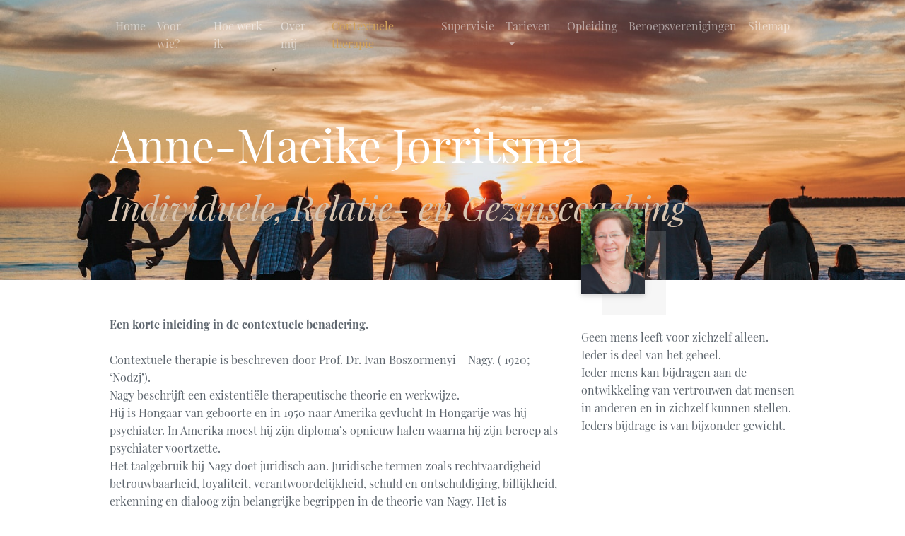

--- FILE ---
content_type: text/html
request_url: https://www.contextuele-therapie.nl/styled/index.html
body_size: 5970
content:
<!DOCTYPE html>
<html xmlns="http://www.w3.org/1999/xhtml" lang="nl">

<head>

	<meta charset="utf-8" /> 
<meta http-equiv="Content-Type" content="text/html; charset=utf-8" />
		<meta name="robots" content="index, follow" />
		<meta name="generator" content="RapidWeaver" />
		
	<meta name="twitter:card" content="summary">
	<meta name="twitter:title" content="Contextuele therapie | Anne-Maeike Jorritsma">
	<meta name="twitter:image" content="http://www.contextuele-therapie.nl/resources/BeachFamily.jpeg">
	<meta name="twitter:url" content="http://www.contextuele-therapie.nl/styled/index.html">
	<meta property="og:type" content="website">
	<meta property="og:site_name" content="Anne-Maeike Jorritsma">
	<meta property="og:title" content="Contextuele therapie | Anne-Maeike Jorritsma">
	<meta property="og:image" content="http://www.contextuele-therapie.nl/resources/BeachFamily.jpeg">
	<meta property="og:url" content="http://www.contextuele-therapie.nl/styled/index.html"> 

	<!-- Meta tags -->
	<meta name="viewport" content="width=device-width, initial-scale=1.0, maximum-scale=1.0, user-scalable=0" />

	<title>Contextuele therapie | Anne-Maeike Jorritsma</title>
	<link rel="stylesheet" type="text/css" media="all" href="../rw_common/themes/Mountains/consolidated.css?rwcache=696107485" />
		
	  <style type="text/css" media="all">.hero,
.hero-background {
height: 55vh;
}
@media screen and (min-width: 768px) {
   .hero-content {
       bottom: 15%;
   }
}</style>  
</head>

<!-- This page was created with RapidWeaver from Realmac Software. http://www.realmacsoftware.com -->

<body>
    <div class="hero" id="hero">
        <nav class="navbar navbar-expand-lg pt-3">
            <div class="container">
                <button class="navbar-toggler" type="button" data-toggle="collapse" data-target="#navbarNav" aria-controls="navbarNav" aria-expanded="false"
                    aria-label="Toggle navigation">
                    <span class="navbar-toggler-icon"></span>
                </button>
                <div class="collapse navbar-collapse" id="navbarNav">
                    <ul class="navbar-nav mr-auto"><li class="nav-item"><a href="../" rel="" class="nav-link">Home</a></li><li class="nav-item"><a href="../styled-8/" rel="" class="nav-link">Voor wie?</a></li><li class="nav-item"><a href="../styled-9/" rel="" class="nav-link">Hoe werk ik</a></li><li class="nav-item"><a href="../styled-2/" rel="" class="nav-link">Over mij</a></li><li class="nav-item active"><a href="./" rel="" class="nav-link">Contextuele therapie</a></li><li class="nav-item"><a href="../styled-3/" rel="" class="nav-link">Supervisie</a></li><li class="nav-item has-dropdown"><a href="../styled-5/" rel="" class="nav-link dropdown-toggle" data-toggle="dropdown">Tarieven</a><ul class="navbar-nav mr-auto"><li class="nav-item"><a href="../styled-5/styled-4/" rel="" class="nav-link">Privacyverklaring</a></li><li class="nav-item"><a href="../styled-5/styled-10/" rel="" class="nav-link">Tuchtrecht</a></li></ul></li><li class="nav-item"><a href="../styled-6/" rel="" class="nav-link">Opleiding</a></li><li class="nav-item"><a href="../styled-7/" rel="" class="nav-link">Beroepsverenigingen</a></li><li class="nav-item"><a href="../sitemap/" rel="" class="nav-link">Sitemap</a></li></ul>
                </div>
            </div>
        </nav>

        <div class="hero-content" id="hero">
            <div class="container">
                <div class="row">
                    <div class="col">
                        <h1 class="hero-title display-1" data-aos="fade-right" data-aos-delay="300" data-aos-duration="500">Anne-Maeike Jorritsma</h1>
                        <h2 class="hero-slogan font-italic display-4" data-aos="fade-right" data-aos-delay="350" data-aos-duration="500">Individuele, Relatie- en Gezinscoaching</h2>
                    </div>
                </div>
            </div>
        </div>

        <div class="hero-background"></div>
    </div>


	<main class="content">
		<div class="container">
			<div class="row intro justify-content-between">
				<div class="col-sm-8 intro-col" data-aos="fade-right" data-aos-delay="300" data-aos-duration="500">
                    <strong>Een korte inleiding in de contextuele benadering.</strong><br /><br />Contextuele therapie is beschreven door Prof. Dr. Ivan Boszormenyi &ndash; Nagy. ( 1920; &lsquo;Nodzj&rsquo;).<br />Nagy beschrijft een existenti&euml;le therapeutische theorie en werkwijze.<br />Hij is Hongaar van geboorte en in 1950 naar Amerika gevlucht In Hongarije was hij psychiater. In Amerika moest hij zijn diploma&rsquo;s opnieuw halen waarna hij zijn beroep als psychiater voortzette.&nbsp;<br />Het taalgebruik bij Nagy doet juridisch aan. Juridische termen zoals rechtvaardigheid betrouwbaarheid, loyaliteit, verantwoordelijkheid, schuld en ontschuldiging, billijkheid, erkenning en dialoog zijn belangrijke begrippen in de theorie van Nagy. Het is aannemelijk dat dit te maken heeft met het feit dat Nagy een zoon is uit een rechtersfamilie.<br />De relevantie van Nagy&rsquo; werk is praktisch gestaafd door vele families, ouders en kinderen, broers en zussen, grootouders die Nagy heeft gedurende zijn lange carri&egrave;re heeft gesproken. Nagy&rsquo; theorie is moeilijk toegankelijk &ndash; cli&euml;nten blijken diep geraakt door zijn zorg voor en begrip van hun onderlinge verhoudingen en de betekenis daarvan voor ieder familielid afzonderlijk.<br /><br /><strong>Individu en zijn relaties.</strong><br />Tot kort na de tweede wereldoorlog was de aandacht in de hulpverlening gericht op de individuele persoon. De dierbaren daarom heen werden eerder beschouwd als stoorzenders in het oorspronkelijke ziektebeeld en konden daarom ook beter buiten beeld blijven.<br />Na de tweede wereldoorlog deed de aandacht voor de mens en zijn relaties zijn intrede. Met name in Amerika werd gepionierd hiermee. Dit ontstond door de vele soldaten die na de oorlog naar huis terug keerden. Het bleek dat gezinshereniging moeizaam was. Veel mannen hadden trauma&rsquo;s opgelopen en hun partners waren gegroeid in zelfstandigheid doordat ze op de arbeidsmarkt actief geworden waren en in het achtergebleven gezin vele beslissingen alleen genomen hadden.<br />De visie op de zieke mens werd door de systeemtherapie van n&aacute; de tweede wereldoorlog naar achteren gedrongen. De mens, zijn relaties en communicatie kwamen centraal in beeld.<br /><br /><strong>Combinatie.</strong><br />Vervolgens drong de vraag zich op of beide stromingen te combineren zijn. Een therapie die beide stromingen in zich kan verenigen.&nbsp;<br />De eerste idee&euml;n achter de contextuele therapie kwamen op: is er therapie mogelijk die rekening houdt met persoonlijke en individuele processen in wisselwerking met relatiegebonden factoren?&nbsp;<br />Anders gezegd: hoe kan iemand tot zijn recht komen binnen een relatie zonder afbreuk te doen aan de relaties aan wie hij of zij zich gebonden weet?&nbsp;<br />Hoe is die wisselwerking tussen individu en relatie?<br /><br /><strong>De relatie en &lsquo;ik&rsquo;.</strong><br />Nog meer toegespitst: wat gaat aan wat vooraf: is de relatie er eerst om daarna mens te worden? Is het &lsquo;ik&rsquo; er eerst voordat er sprake is van relatie? Of is de relatie er eerst en dan pas &lsquo;ik&rsquo;? Dit is een filosofische vraag.<br />Therapeuten stellen zich nog een vraag: wat maakt therapie werkzaam, welke werkbare ingredi&euml;nten zijn er?&nbsp;<br />Het antwoord van de Contextuele Therapie hierop is dat de kwaliteit van een relatie een zeer belangrijk stempel drukt op de wording van het eigen ik.<br /><br /><strong>Zorgen.</strong><br />Nagy verbleef een deel van zijn leven in een Oostenrijks vluchtelingenkamp &ndash; als vluchteling voor de Russen uit- waar hij werkzaam was als psychiater. Hij werd geraakt door de zorg en nood die vluchtelingen hadden voor hun achtergebleven familieleden. Hun zorg gold veel minder hun persoonlijke toekomst die immers ook verre van helder was! Hoe kan het zijn dat de familie meer zorg en aandacht toekwam dan de vluchteling zelf?&nbsp;<br />Gaat zorg om de familie vooraf aan de zorg om het eigen belang?<br />In een later stadium van zijn carri&egrave;re ontdekte hij het fenomeen van stagnerende rouw.&nbsp;<br />Na het overlijden van een familielid kan het gebeuren dat nabestaanden achterblijven in een stilstand in de persoonlijke groei. Nagy heeft aangenomen dat de nabestaanden elkaar meenden geen extra pijn te mogen bezorgen en investeerden niet langer in de onderlinge relaties en bleven op afstand van elkaar.&nbsp;<br />Gaat het hier om een relationeel beschermingsmechanisme?<br /><br /><strong>Ik en Gij.</strong><br />Nagy heeft zich in zijn denken over relaties en individuen laten inspireren door de filosoof Martin Buber.&nbsp;<br />Buber legt uit dat het principe van menswording is verbonden aan het relationele zijn van de mens. De relatie is er eerder dan het ik-zeggen.<br />Uitleg met woorden van Dr. Aat van Rhijn en Dr. Hanneke Meulink &ndash; Korf: &lsquo;Ich werde am Du&rsquo;. De zin, die er direct op volgt luidt: Ich werdend spreche Du. De &lsquo;ik&rsquo;-wording, persoonwording, is onlosmakelijk verbonden met de &lsquo;jij&rsquo; die ik aanspreek. Dat wil zeggen: door me te bewegen in de verhouding (want dat is aanspreken of aanroepen) met iemand die daardoor en daarin &lsquo;jij&rsquo; voor &lsquo;mij&rsquo; wordt. Ik word dankzij jij. (Hogeschool van Amsterdam, Cahier nr. 6, p. 147).<br /><br /><strong>Dialectiek.</strong><br />Dit filosofische denken sluit nauw aan bij Nagy&rsquo; visie op relaties en de plaats van het individu daarin: menswording komt op gang door de betekenis van het relationele zijn. In het begin is er de relatie, daarna de persoon.&nbsp;<br />Hij noemde zijn visie aanvankelijk dialectische intergenerationele gezinsbehandeling. Die term is een mond vol en veranderde later in contextuele therapie en ofwel in contextuele benadering.<br /><br /><strong>Dialectiek, wat bedoelt hij daar mee?&nbsp;</strong><br />Mensen maken elkaar tot wat ze zijn, geven elkaar betekenis door de relatie die ze onderling hebben, de verhouding geeft de betekenis.<br />Het kind dat wordt geboren maakt de ouders tot ouders. Zonder kind, geen vader en moeder. Omgekeerd geldt het zelfde. Een broer is een broer omdat er binnen het gezin meer kinderen zijn van dezelfde ouders. Grootouders zijn er zodra er kleinkinderen zijn.&nbsp;<br />Partners maken elkaar tot partners door de keuze die ze voor elkaar maken.<br />Het gaat verder dan de feitelijkheid van een gegeven relatie. De kwaliteit van de relatie is maatgevend. De rechtvaardigheid, het onderlinge vertrouwen en betrouwbaarheid, openlijk loyaal kunnen zijn en verantwoordelijkheid waarmaken &ndash; daar gaat het om.<br /><br /><strong>Vier dimensies.</strong><br />Relaties krijgen vorm door gebeurtenissen en feiten, door de psychologie van ieder mens afzonderlijk, door communicatie en door het ethisch evenwicht dat tussen mensen gaande is. (De vier dimensies van relaties bij Nagy).<br />Nagy onderscheidt de laatste dimensie van de drie voorgaande. Hij zoekt in de vierde dimensie het antwoord op de vraag of er een combinatie mogelijk is tussen persoonlijke therapie en systeemtherapie. Hier formuleert hij de aanzet van het antwoord op de vraag die (contextueel) therapeuten bezig houdt: is er een combinatie mogelijk van individueel gericht werken en systeembenadering?<br /><br /><strong>Taalgebruik.</strong><br />Bij Nagy is het taalgebruik van de vierde dimensie opvallend: rechtvaardigheid, loyaliteit, dialoog, balans van geven en nemen, verantwoordelijkheid, schuld en verantwoordelijkheid, entitlement, vertrouwen, erkenning, billijkheid, roulerende rekening, ontschuldigen, zorg.<br />Het is de vredestaal van de relatie, die niet mogen worden opgevat als vage abstracties. Ze staan voor hetgeen mensen werkelijk aan elkaar geven en voor elkaar doen. Het zijn werkwoorden: loyaal zijn, rechtvaardig zijn, schuld erkennen, vertrouwen geven en vertrouwen ontvangen, verantwoordelijkheid dragen, geven en ontvangen, enzovoort. Het gaat om doen, om bewegen van de &eacute;&eacute;n naar de ander. Het gaat om dialoog. Dialoog die meer is dan verbale communicatie. Het gaat om zorgen voor de ander, voor de relatie en voor je zelf in woord en daad. Veel lijden en eenzaamheid ontstaat doordat mensen zich niet gezien weten in hun bijdragen het gezin en de familie te ondersteunen. Hun geven is onzichtbaar gebleven.<br /><br /><strong>Rechtvaardigheid.</strong><br />Rechtvaardigheid is een belangrijke voorwaarde om een relatie op lange termijn levensvatbaar te laten blijven. Rechtvaardigheid in het geven aan elkaar en in het ontvangen van elkaar. It is about give and take, kun je zeggen. De woorden &lsquo;billijk&rsquo; en &lsquo;passend&rsquo; hangen hier mee samen. Het is rechtvaardig volgens het natuurlijk recht van kinderen dat er voor hen wordt gezorgd door hun ouders. Het is tevens rechtvaardig dat ouders optimaal in staat gesteld worden hun verantwoordelijkheid waar te maken. Rechtvaardig is ook dat iemand die ernstig ziek is en hulpbehoevend wordt geholpen. Ga zo maar door.<br />Wat gezien kan worden als gerechtvaardigd tussen twee of meer mensen is een uitkomst van een onderlinge geschiedenis, van onderlinge verhoudingen in kracht en potenties en van de belangen die beide partners en familieleden afzonderlijk bij de relatie hebben. En van hetgeen gegeven is en ontvangen is op de langere termijn. Bedoeld wordt zorg, aandacht, liefde en toewijding.<br />Rechtvaardigheid heeft een toekomstaspect. &lsquo;Ik heb van jou veel gekregen, en dat rechtvaardigt dat ik teruggeef, zodra het nodig is. Zodra je mij nodig hebt&rsquo;. Het is geen onderling te meten norm, wel een onderlinge verwachting of hoop van de ander terug te mogen ontvangen omdat eerder aan de ander is gegeven.<br /><br /><strong>Loyaliteit.</strong><br />Loyaliteit is de bron van de binding, het innerlijke weten dat mensen elkaar nodig hebben, en dat ze diep van binnen niet anders kunnen dan er aan gehoor geven. Het staat voor de ander nodig hebben en de ander herkennen in de wijze waarop ze jou nodig hebben.&nbsp;<br />In de relatie tussen ouders en kinderen, binnen families, is deze loyaliteit meteen ook oerverbinding: de oorsprong van het eigen bestaan is er in gelegen. Het is existenti&euml;le loyaliteit, geen gevoel maar een zijnsgegeven.&nbsp;<br />Nagy postuleert loyaliteit in de biologische strijd om het leven voort te kunnen zetten &eacute;n in de betrouwbaarheid en rechtvaardigheid van de relatie. Een samenhang van feitelijkheid en relationele ethiek.<br /><br /><strong>Generaties.</strong><br />Iedere familie en ieder mens is uniek in de wijze van loyaal zijn. Een kind leert het loyaal-zijn van de ouders, &lsquo;zo vertrouwen wij elkaar&rsquo;. De motivatie om te geven is in ieder kind aanwezig, de motivatie om te ontvangen ook. In eerste instantie aan de eigen ouders, grootouders, broers en zussen door generaties heen.&nbsp;<br />Daarbij maakt het niet uit of dat kind twee jaar, twintig jaar of zeventig jaar oud is.<br />Vertrouwen geven, in de hoop dat dit vertrouwen niet wordt beschaamd, is een niet-rationele en diep levensmotief. Het gaat om bij elkaar horen, zodat geven en ontvangen uiteindelijk samenvallen, omdat het de wederzijdse band bevestigd.<br /><br />Synthese.<br />In het begin van deze pagina wordt de vraag gesteld of er een combinatie is te vinden tussen individuele en systeemtherapie.&nbsp;<br />Nagy&rsquo; antwoorden liggen in de zorg en de verantwoordelijkheid die ieder persoon draagt voor zijn en haar relaties, en daarmee ook voor zichzelf. Verantwoordelijk zijn voor rechtvaardigheid, voor loyaliteit, voor dialoog, voor de ander en voor zichzelf.&nbsp;<br />Naar mijn inzicht legitimeert en fundeert een ieder zich op zijn of haar eigen plaats temidden van anderen.<br />Zoals Buber het zegt: een dialoog met het volle hart leidt tot levenslust, een dialoog zonder dat de &eacute;&eacute;n werkelijk op de ander betrokken is, dooft langzamerhand uit.<br />
				</div>
				<div class="sidebar col-sm-4 order-md-8" data-aos="fade-up">
					<div class="logo" data-aos-delay="450" data-aos-duration="500">
						<img src="../rw_common/images/pasfoto.jpg" width="90" height="120" alt="Anne-Maeike Jorritsma"/>
                    </div>

                    <div class="mt-5">
                        <h3 class="sidebar-title">
                            
                        </h3>
                        Geen mens leeft voor zichzelf alleen.<br />Ieder is deel van het geheel.<br />Ieder mens kan bijdragen aan de ontwikkeling van vertrouwen dat mensen in anderen en in zichzelf kunnen stellen.<br />Ieders bijdrage is van bijzonder gewicht.<br />
                        
                    </div>
				</div>
			</div>
		</div>

		<div class="footer">
			<div class="container">
				<div class="row">
					<div class="col" data-aos="fade-right" data-aos-delay="0" data-aos-duration="500">
						<div class="footer-content text-center">
							&copy; 2023 Anne-Maeike Jorritsma <a href="#" id="rw_email_contact">Contact Me</a><script type="text/javascript">var _rwObsfuscatedHref0 = "mai";var _rwObsfuscatedHref1 = "lto";var _rwObsfuscatedHref2 = ":in";var _rwObsfuscatedHref3 = "fo@";var _rwObsfuscatedHref4 = "con";var _rwObsfuscatedHref5 = "tex";var _rwObsfuscatedHref6 = "tue";var _rwObsfuscatedHref7 = "le-";var _rwObsfuscatedHref8 = "the";var _rwObsfuscatedHref9 = "rap";var _rwObsfuscatedHref10 = "ie.";var _rwObsfuscatedHref11 = "nl";var _rwObsfuscatedHref = [base64]; document.getElementById("rw_email_contact").href = _rwObsfuscatedHref;</script>
                        </div>

						<ul class="navbar-nav mr-auto"><li class="nav-item"><a href="../" rel="" class="nav-link">Home</a></li><li class="nav-item"><a href="../styled-8/" rel="" class="nav-link">Voor wie?</a></li><li class="nav-item"><a href="../styled-9/" rel="" class="nav-link">Hoe werk ik</a></li><li class="nav-item"><a href="../styled-2/" rel="" class="nav-link">Over mij</a></li><li class="nav-item active"><a href="./" rel="" class="nav-link">Contextuele therapie</a></li><li class="nav-item"><a href="../styled-3/" rel="" class="nav-link">Supervisie</a></li><li class="nav-item has-dropdown"><a href="../styled-5/" rel="" class="nav-link dropdown-toggle" data-toggle="dropdown">Tarieven</a></li><li class="nav-item"><a href="../styled-6/" rel="" class="nav-link">Opleiding</a></li><li class="nav-item"><a href="../styled-7/" rel="" class="nav-link">Beroepsverenigingen</a></li><li class="nav-item"><a href="../sitemap/" rel="" class="nav-link">Sitemap</a></li></ul>
					</div>
				</div>
			</div>
		</div>
	</main>

	<script type="text/javascript" src="../rw_common/themes/Mountains/js/main.js?rwcache=696107485"></script>
</body>

</html>